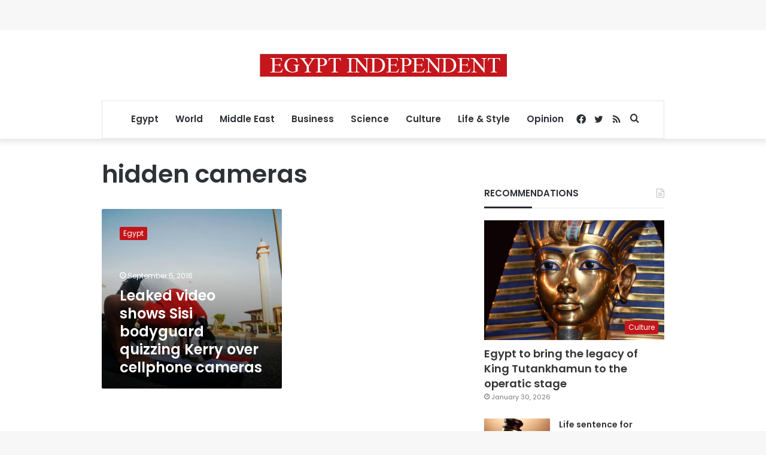

--- FILE ---
content_type: text/html; charset=utf-8
request_url: https://www.google.com/recaptcha/api2/aframe
body_size: 264
content:
<!DOCTYPE HTML><html><head><meta http-equiv="content-type" content="text/html; charset=UTF-8"></head><body><script nonce="gduVQs5Dcrx2i8y0a1wvgg">/** Anti-fraud and anti-abuse applications only. See google.com/recaptcha */ try{var clients={'sodar':'https://pagead2.googlesyndication.com/pagead/sodar?'};window.addEventListener("message",function(a){try{if(a.source===window.parent){var b=JSON.parse(a.data);var c=clients[b['id']];if(c){var d=document.createElement('img');d.src=c+b['params']+'&rc='+(localStorage.getItem("rc::a")?sessionStorage.getItem("rc::b"):"");window.document.body.appendChild(d);sessionStorage.setItem("rc::e",parseInt(sessionStorage.getItem("rc::e")||0)+1);localStorage.setItem("rc::h",'1770032689217');}}}catch(b){}});window.parent.postMessage("_grecaptcha_ready", "*");}catch(b){}</script></body></html>

--- FILE ---
content_type: application/javascript; charset=utf-8
request_url: https://fundingchoicesmessages.google.com/f/AGSKWxXNMJO6_2ZeAGz-8hSGieruoVGaurhxq2UbAUVa2Db6Ra0LIZ2WC58Op51e9UzkgBtDK09yIpavShjA0D08lSU6zxjCVydyxdpTbXLp_gMHU4JC_UPR2youHfV7s9ByrIPhz43xCZHCX-7I7RsNOBEUqF9vAUR70mtBFYZ5wnLYh6AAuxEgC2HwqoyS/_=336x280;/img-ads./ad0.-source/ads//ads_door.
body_size: -1285
content:
window['d234b794-93c8-41a9-a53e-b396e1e3c8cb'] = true;